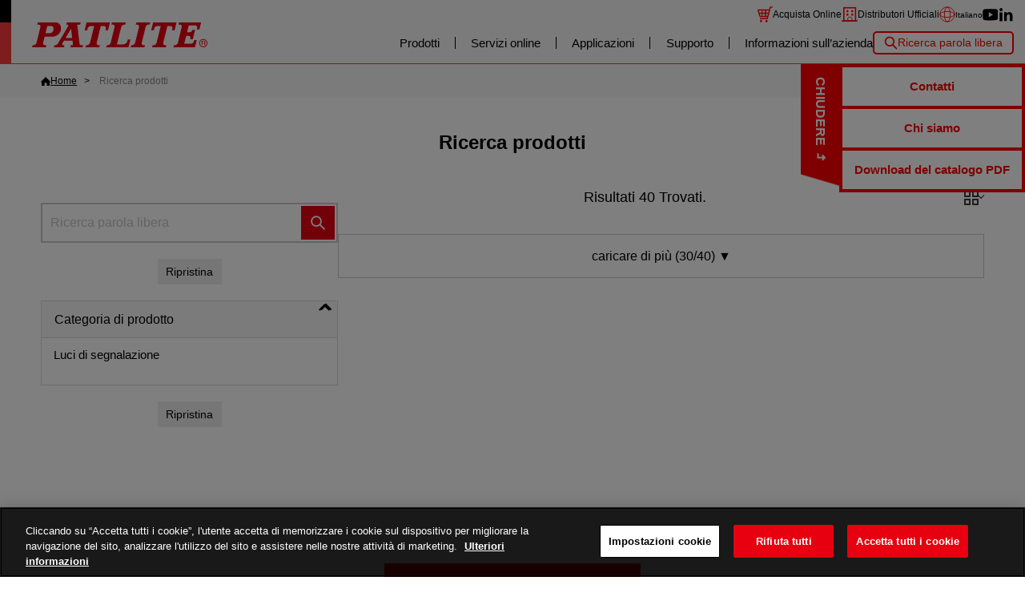

--- FILE ---
content_type: text/html; charset=UTF-8
request_url: https://www.patlite.it/product/category3.html
body_size: 5849
content:
<!DOCTYPE html>
<html lang="it">
<head>
	<meta charset="UTF-8">

<link rel="icon" href="https://www.patlite.it/_common2/favicon_img/favicon.ico" sizes="any"><link rel="icon" href="https://www.patlite.it/_common2/favicon_img/icon.svg" type="image/svg+xml"><link rel="apple-touch-icon" href="https://www.patlite.it/_common2/favicon_img/apple-touch-icon.png"><!-- www.patlite.it に対する OneTrust Cookie 同意通知の始点 -->
<script type="text/javascript" src="https://cdn.cookielaw.org/consent/0d8b2efb-aa74-4041-a019-82ad89bad9ff/OtAutoBlock.js" ></script>
<script src="https://cdn.cookielaw.org/scripttemplates/otSDKStub.js" data-document-language="true" type="text/javascript" charset="UTF-8" data-domain-script="0d8b2efb-aa74-4041-a019-82ad89bad9ff" ></script>
<script type="text/javascript">
function OptanonWrapper() { }
</script>
<!-- www.patlite.it に対する OneTrust Cookie 同意通知の終点 -->
<!-- IT Google Tag Manager -->
<script>(function(w,d,s,l,i){w[l]=w[l]||[];w[l].push({'gtm.start':
new Date().getTime(),event:'gtm.js'});var f=d.getElementsByTagName(s)[0],
j=d.createElement(s),dl=l!='dataLayer'?'&l='+l:'';j.async=true;j.src=
'https://www.googletagmanager.com/gtm.js?id='+i+dl;f.parentNode.insertBefore(j,f);
})(window,document,'script','dataLayer','GTM-WDH6V9H');</script>
<!-- End IT Google Tag Manager -->
<script type="application/ld+json" data-id="patlite-seo-hydrated">{"@context":"https://schema.org","@graph":[{"@type":"BreadcrumbList","itemListElement":[{"@type":"ListItem","position":1,"name":"Home","item":"https://www.patlite.it/"},{"@type":"ListItem","position":2,"name":"Ricerca prodotti"}]},{"@type":"CollectionPage","name":"Categoria di prodotto - Luci di segnalazioneRicerca prodotti","url":"https://www.patlite.it/product/category3.html","mainEntity":{"@type":"ItemList","numberOfItems":"40","itemListElement":[]}}]}</script>

	<title>Luci di segnalazione | Ricerca prodotti | PATLITE</title>
	<meta name="description" content="Esplora la vasta gamma di prodotti PATLITE per soluzioni di segnalazione e allarme. Trova facilmente indicatori luminosi, allarmi sonori e accessori per le tue esigenze industriali.">

	<link rel="canonical" href="https://www.patlite.it/product/category3.html">
	<link rel="alternate" href="https://www.patlite.com/product/category3.html" hreflang="en">
	<link rel="alternate" href="https://www.patlite-ap.com/product/category3.html" hreflang="en-sg">
	<link rel="alternate" href="https://www.patlite.fr/product/category3.html" hreflang="fr">
	<link rel="alternate" href="https://www.patlite.eu/product/category3.html" hreflang="de">
	<link rel="alternate" href="https://www.patlite.it/product/category3.html" hreflang="it">
	<link rel="alternate" href="https://www.patlite.cn/product/category3.html" hreflang="zh-cn">
	<link rel="alternate" href="https://www.patlite.co.kr/product/category3.html" hreflang="ko">
	<link rel="alternate" href="https://www.patlite.co.jp/product/category3.html" hreflang="ja">
	<link rel="alternate" href="https://www.patlite.co.th/product/category3.html" hreflang="th">
	<link rel="alternate" href="https://www.patlite.tw/product/category3.html" hreflang="zh-tw">
	<link rel="alternate" href="https://www.patlite.com.es/product/category3.html" hreflang="es-es">
	<link rel="alternate" href="https://www.patlite.com.mx/product/category3.html" hreflang="es-mx">
	<link rel="alternate" href="https://www.patlite.co.uk/product/category3.html" hreflang="en-gb">
<!-- 2025-05-15 add -->
	<link rel="alternate" href="https://www.patlite.com/product/category3.html" hreflang="x-default">

	<script src="/_template/template.js"></script>
	<script>
	template.draw(template.meta("//www.patlite.it/", "/", { is_old: false }));
	</script>

	<!--Original-->
	<link rel="stylesheet" href="/_common2/product-list.css">
	<script **defer src="/_common2/product-list.js"></script>

	<script src="https://ajax.googleapis.com/ajax/libs/jquery/3.1.1/jquery.min.js"></script>

	<script type="text/javascript">


		//--------------------------------------------------------------------
		function getR(){	//検索リセット
			location.href='/product/'
		}



	</script>
	<meta property="og:title" content="Luci di segnalazione | Ricerca prodotti | PATLITE">
	<meta property="og:description" content="Esplora la vasta gamma di prodotti PATLITE per soluzioni di segnalazione e allarme. Trova facilmente indicatori luminosi, allarmi sonori e accessori per le tue esigenze industriali.">
	<meta property="og:url" content="https://www.patlite.it/product/category3.html">
	<meta property="og:type" content="article">
	<meta property="og:image" content="https://www.patlite.it/_common2/corporateImg_ovs.png">
</head>
<body>
<!-- Google Tag Manager (noscript) -->
<noscript><iframe src="https://www.googletagmanager.com/ns.html?id=GTM-WDH6V9H" height="0" width="0" style="display:none;visibility:hidden"></iframe></noscript>
<!-- End Google Tag Manager (noscript) -->
<script>window.dataLayer = window.dataLayer || [];
window.dataLayer.push({'isAmerica': true, 'event': 'AmericaUser'});</script><a id="pagetop"></a>
<div class="g-container">


<input hidden type="checkbox" id="drawer-switch">
<header class="g-header">
	<label class="g-header__toggle g-header__toggle--open" for="drawer-switch">MENÙ</label>
	<p class="g-head-logo">
		<a href="https://www.patlite.it/" class="g-head-logo__home"><img src="https://www.patlite.it/_img2/base/site-logo.svg" alt="PATLITE" class="g-head-logo__data"></a>
		<label class="g-header__toggle g-header__toggle--close" for="drawer-switch">CHIUDERE</label>
	</p>
	<div class="g-menu">
		<ul class="g-user-menu">
			<li class="g-user-menu__item g-user-menu__item--sns">
				<div class="g-officialsns">
					<p class="g-officialsns__ttl">Social media ufficiali di Patlite</p>
					<div class="g-officialsns__list">
						<a href="https://www.youtube.com/channel/UCv7YIJGMDQykcvMpXqStRmg?view_as=subscriber" target="_blank" class="g-officialsns__item sns--youtube"><img src="https://www.patlite.it/_img2/base/sns-youtube.svg" width="30" alt="youtube" class="g-officialsns__icon"></a>
						<a href="https://www.linkedin.com/company/patlite-europe/" target="_blank" class="g-officialsns__item sns--linkedin"><img src="https://www.patlite.it/_img2/base/sns-linkedin.svg" width="30" alt="" class="g-officialsns__icon"></a>
					</div>
				</div>
			</li>
			<li class="g-user-menu__item g-user-menu__item--store g-user-menu__icon">
				<a href="https://shop.patlite.eu/it/" target="_blank" class="g-user-menu__more" data-gtm-click="ec-link|host:patlite.it">Acquista Online</a>
			</li>
			<li class="g-user-menu__item g-user-menu__item--distribute g-user-menu__icon">
				<a href="https://global.patlite.com/search/" target="_blank" class="g-user-menu__more">Distributori Ufficiali</a>
			</li>
			<li class="g-user-menu__item g-user-menu__item--lang g-user-menu__icon">
				<details class="g-pulldw g-pulldw--language">
					<summary class="g-pulldw__vew">
						<span class="g-current-lang g-current-lang--en">English</span>
						<span class="g-current-lang g-current-lang--en-sg">ASEAN</span>
						<span class="g-current-lang g-current-lang--fr">Français</span>
						<span class="g-current-lang g-current-lang--de">Deutsch</span>
						<span class="g-current-lang g-current-lang--it">Italiano</span>
						<span class="g-current-lang g-current-lang--zh-cn">简体中文</span>
						<span class="g-current-lang g-current-lang--ko">한국어</span>
						<span class="g-current-lang g-current-lang--ja">日本語</span>
						<span class="g-current-lang g-current-lang--th">ภาษาไทย</span>
						<span class="g-current-lang g-current-lang--zh-tw">繁體中文</span>
						<span class="g-current-lang g-current-lang--es-es">Español</span>
						<span class="g-current-lang g-current-lang--es-mx">Español -Mexico</span>
						<span class="g-current-lang g-current-lang--en-gb">UK English</span>
					</summary>
					<div class="g-pulldw__draw">
						<div class="g-language">
							<a hreflang="en" href="https://www.patlite.com/product/category3.html" class="g-language__item">English</a>
							<a hreflang="en-sg" href="https://www.patlite-ap.com/product/category3.html" class="g-language__item">ASEAN</a>
							<a hreflang="fr" href="https://www.patlite.fr/product/category3.html" class="g-language__item">Français</a>
							<a hreflang="de" href="https://www.patlite.eu/product/category3.html" class="g-language__item">Deutsch</a>
							<a hreflang="it" href="https://www.patlite.it/product/category3.html" class="g-language__item">Italiano</a>
							<a hreflang="zh-cn" href="https://www.patlite.cn/product/category3.html" class="g-language__item">简体中文</a>
							<a hreflang="ko" href="https://www.patlite.co.kr/product/category3.html" class="g-language__item">한국어</a>
							<a hreflang="ja" href="https://www.patlite.co.jp/product/category3.html" class="g-language__item">日本語</a>
							<a hreflang="th" href="https://www.patlite.co.th/product/category3.html" class="g-language__item">ภาษาไทย</a>
							<a hreflang="zh-tw" href="https://www.patlite.tw/product/category3.html" class="g-language__item">繁體中文</a>
							<a hreflang="es-es" href="https://www.patlite.com.es/product/category3.html" class="g-language__item">Español</a>
							<a hreflang="es-mx" href="https://www.patlite.com.mx/product/category3.html" class="g-language__item">Español -Mexico</a>
							<a hreflang="en-gb" href="https://www.patlite.co.uk/product/category3.html" class="g-language__item">UK English</a>
						</div>
					</div>
				</details>
			</li>
			<!-- <li class="g-user-menu__item g-user-menu__item--price g-user-menu__icon">
				<a href="https://pd.patlite.com/portal/login/Login.aspx" class="g-user-menu__more">Prezzo e consegna</a>
			</li> -->
		</ul>
		<nav class="g-mainnav">
			<ul class="g-gnav">
				<li class="g-gnav__item js-mega">
					<a href="https://www.patlite.it/product/" class="g-gnav__more js-mega__trigger">Prodotti</a>
					<div class="g-mega">
						<div class="g-mega__bg js-mega__trigger"></div>
						<div class="g-mega__body">
							<div class="g-megasect">
								<p class="g-megasect__head"><a href="https://www.patlite.it/product/" class="g-megasect__more">Prodotti</a></p>
								<div class="g-megasect__body">
									<ul class="g-megathumb">
										<li class="g-megathumb__item">
											<a href="https://www.patlite.it/product/category2.html" class="g-megathumb__more">
												<img src="https://www.patlite.it/_img2/base/os_category_img-signaltower_212x125.jpg" alt="" class="g-megathumb__thumb">
												<span class="g-megathumb__name">
Colonne luminose												</span>
											</a>
										</li>
										<li class="g-megathumb__item">
											<a href="https://www.patlite.it/product/category3.html" class="g-megathumb__more">
												<img src="https://www.patlite.it/_img2/base/os_category_img-signalbeacon_212x125.jpg" alt="" class="g-megathumb__thumb">
												<span class="g-megathumb__name">
Luci di segnalazione												</span>
											</a>
										</li>
										<li class="g-megathumb__item">
											<a href="https://www.patlite.it/product/category4.html" class="g-megathumb__more">
												<img src="https://www.patlite.it/_img2/base/os_category_img-audible_212x125.jpg" alt="" class="g-megathumb__thumb">
												<span class="g-megathumb__name">
Segnalazione Acustica												</span>
											</a>
										</li>
										<li class="g-megathumb__item">
											<a href="https://www.patlite.it/product/category5.html" class="g-megathumb__more">
												<img src="https://www.patlite.it/_img2/base/category_img-light_212x125.jpg" alt="" class="g-megathumb__thumb">
												<span class="g-megathumb__name">
Illuminazione a LED												</span>
											</a>
										</li>
										<li class="g-megathumb__item">
											<a href="https://www.patlite.it/product/category6.html" class="g-megathumb__more">
												<img src="https://www.patlite.it/_img2/base/category_img-nw_212x125.jpg" alt="" class="g-megathumb__thumb">
												<span class="g-megathumb__name">
LAN/USB/PoE												</span>
											</a>
										</li>
										<li class="g-megathumb__item">
											<a href="https://www.patlite.it/product/category7.html" class="g-megathumb__more">
												<img src="https://www.patlite.it/_img2/base/os_category_img-wireless_212x125.jpg" alt="" class="g-megathumb__thumb">
												<span class="g-megathumb__name">
Wireless												</span>
											</a>
										</li>
										<li class="g-megathumb__item">
											<a href="https://www.patlite.it/product/category8.html" class="g-megathumb__more">
												<img src="https://www.patlite.it/_img2/base/category_img-iolink_212x125.jpg" alt="" class="g-megathumb__thumb">
												<span class="g-megathumb__name">
IO-Link												</span>
											</a>
										</li>
										<li class="g-megathumb__item">
											<a href="https://www.patlite.it/product/category15.html" class="g-megathumb__more">
												<img src="https://www.patlite.it/_img2/base/os_category_img-ex_212x125.jpg" alt="" class="g-megathumb__thumb">
												<span class="g-megathumb__name">
Antideflagranti												</span>
											</a>
										</li>
									</ul>
								</div>
							</div>
						</div>
					</div>
				</li>

				<li class="g-gnav__item js-mega">
					<a href="https://www.patlite.it/pickup/" class="g-gnav__more js-mega__trigger">Servizi online</a>
					<div class="g-mega">
						<div class="g-mega__bg js-mega__trigger"></div>
						<div class="g-mega__body">
							<div class="g-megasect">
								<p class="g-megasect__head"><a href="https://www.patlite.it/pickup/" class="g-megasect__more">Servizi online</a></p>
								<div class="g-megasect__body">
									<ul class="g-meganav">
										<li class="g-meganav__item"><a href="https://www.patlite.it/lp/patlite_ssom/" class="g-meganav__more">SHOWROOM INTERATTIVO</a></li>
										<li class="g-meganav__item"><a href="https://www.patlite.it/expo/2021/" class="g-meganav__more">FIERA VIRTUALE</a></li>
									</ul>
								</div>
							</div>
						</div>
					</div>
				</li>
				<li class="g-gnav__item js-mega">
					<a href="https://www.patlite.it/application/" class="g-gnav__more js-mega__trigger">Applicazioni</a>
					<div class="g-mega">
						<div class="g-mega__bg js-mega__trigger"></div>
						<div class="g-mega__body">
							<div class="g-megasect">
								<p class="g-megasect__head"><a href="https://www.patlite.it/application/" class="g-megasect__more">Applicazioni</a></p>
								<div class="g-megasect__body">
									<ul class="g-meganav">
										<li class="g-meganav__item"><a href="https://www.patlite.it/adoption_case/Remote_monitoring.html" class="g-meganav__more">Monitoraggio remoto</a></li>
										<li class="g-meganav__item"><a href="https://www.patlite.it/adoption_case/Productivity.html" class="g-meganav__more">Ottimizzazione della produzione</a></li>
										<li class="g-meganav__item"><a href="https://www.patlite.it/adoption_case/Safety_Maintenance.html" class="g-meganav__more">Sicurezza/Manutenzione</a></li>
										<li class="g-meganav__item"><a href="https://www.patlite.it/adoption_case/Quality.html" class="g-meganav__more">Controllo qualità</a></li>
										<li class="g-meganav__item"><a href="https://www.patlite.it/adoption_case/Networking_Communications.html" class="g-meganav__more">IoT</a></li>
										<li class="g-meganav__item"><a href="https://www.patlite.it/ondemand/" class="g-meganav__more">Video informativi</a></li>
									</ul>
								</div>
							</div>
						</div>
					</div>
				</li>
				<li class="g-gnav__item js-mega">
					<a href="https://www.patlite.it/support/" class="g-gnav__more js-mega__trigger">Supporto</a>
					<div class="g-mega">
						<div class="g-mega__bg js-mega__trigger"></div>
						<div class="g-mega__body">
							<div class="g-megasect">
								<p class="g-megasect__head"><a href="https://www.patlite.it/support/" class="g-megasect__more">Supporto</a></p>
								<div class="g-megasect__body">
									<ul class="g-meganav">
										<li class="g-meganav__item"><a href="https://www.patlite.it/contact/" class="g-meganav__more">Contatti</a></li>
										<li class="g-meganav__item"><a href="https://www.patlite.it/support/#download" class="g-meganav__more">Download</a></li>
										<li class="g-meganav__item"><a href="https://www.patlite.it/support/#product" class="g-meganav__more">Ulteriori informazioni sui prodotti</a></li>
									</ul>
								</div>
							</div>
						</div>
					</div>
				</li>
				<li class="g-gnav__item js-mega">
					<a href="https://www.patlite.it/company/" class="g-gnav__more js-mega__trigger">Informazioni sull’azienda</a>
					<div class="g-mega">
						<div class="g-mega__bg js-mega__trigger"></div>
						<div class="g-mega__body">
							<div class="g-megasect">
								<p class="g-megasect__head"><a href="https://www.patlite.it/company/" class="g-megasect__more">Informazioni sull’azienda</a></p>
								<div class="g-megasect__body">
									<ul class="g-meganav">
										<li class="g-meganav__item"><a href="https://www.patlite.it/company/outline.html" class="g-meganav__more">Chi siamo</a></li>
										<li class="g-meganav__item"><a href="https://www.patlite.it/company/ceo.html" class="g-meganav__more">Messaggio del CEO</a></li>
										<li class="g-meganav__item"><a href="https://www.patlite.it/company/network.html" class="g-meganav__more">Rete mondiale</a></li>
										<li class="g-meganav__item"><a href="https://www.patlite.it/company/ecology.html" class="g-meganav__more">Misure a favore dell'ambiente</a></li>
									</ul>
								</div>
							</div>
						</div>
					</div>
				</li>
				<li class="g-gnav__item js-mega for-sp">
					<a href="javascript:;" class="g-gnav__more js-mega__trigger">Altri</a>
					<div class="g-mega">
						<div class="g-mega__bg js-mega__trigger"></div>
						<div class="g-mega__body">
							<div class="g-megasect">
								<div class="g-megasect__body">
									<ul class="g-meganav">
										<li class="g-meganav__item"><a href="https://www.patlite.it/privacy.html" class="g-meganav__more">La nostra politica sulla privacy</a></li>
										<li class="g-meganav__item"><a href="https://www.patlite.it/sitemap.html" class="g-meganav__more">Mappa del sito</a></li>
										<li class="g-meganav__item"><a href="https://global.patlite.com/" target="_blank" class="g-meganav__more">Home globale</a></li>
									</ul>
								</div>
							</div>
						</div>
					</div>
				</li>
			</ul>
			<div class="g-kw-search">
				<input hidden type="checkbox" class="g-kw-search__state" id="kw-search">
				<label for="kw-search" class="g-kw-search__toggle">Ricerca parola libera</label>
				<div class="g-kw-search__body">
					<form action="https://www.patlite.it/product/" class="g-kw-form">
						<input type="text" name="keyword"  placeholder="Inserisci una parola di ricerca" class="g-input g-input---kw-form">
						<button class="g-btn g-btn--kw-form">Ricerca</button>
					</form>
					<label for="kw-search" class="g-kw-search__close">CHIUDERE</label>
				</div>
			</div>
<!--
			<ul class="g-asidenav">
				<li class="g-asidenav__item sns--facebook"><a href="https://www.facebook.com/PATLITE.jp/" target="_blank" class="g-asidenav__more"><img src="https://www.patlite.it/_img2/base/sns-facebook.svg" width="30" alt="" class="g-asidenav__icon"></a></li>
				<li class="g-asidenav__item sns--twitter"><a href="https://twitter.com/patlite_Japan" target="_blank" class="g-asidenav__more"><img src="https://www.patlite.it/_img2/base/sns-twitter.svg" width="30" alt="" class="g-asidenav__icon"></a></li>
				<li class="g-asidenav__item sns--youtube"><a href="https://www.youtube.com/channel/UCv7YIJGMDQykcvMpXqStRmg?view_as=subscriber" target="_blank" class="g-asidenav__more"><img src="https://www.patlite.it/_img2/base/sns-youtube.svg" width="30" alt="" class="g-asidenav__icon"></a></li>
				<li class="g-asidenav__item sns--whatsapp"><a href="https://wa.me/message/OVJADGQCCM7NK1" target="_blank" class="g-asidenav__more"><img src="https://www.patlite.it/_img2/base/sns-whatsapp.svg" width="30" alt="" class="g-asidenav__icon"></a></li>
				<li class="g-asidenav__item sns--bilbili"><a href="https://space.bilibili.com/1908885230" target="_blank" class="g-asidenav__more"><img src="https://www.patlite.it/_img2/base/sns-bilbili.svg" width="30" alt="" class="g-asidenav__icon"></a></li>
				<li class="g-asidenav__item sns--instagram"><a href="https://www.instagram.com/patlite_korea/" target="_blank" class="g-asidenav__more"><img src="https://www.patlite.it/_img2/base/sns-instagram.svg" width="30" alt="" class="g-asidenav__icon"></a></li>
				<li class="g-asidenav__item sns--kakao"><a href="https://pf.kakao.com/_QfJxkb" target="_blank" class="g-asidenav__more"><img src="https://www.patlite.it/_img2/base/sns-kaakao.svg" width="30" alt="" class="g-asidenav__icon"></a></li>
				<li class="g-asidenav__item sns--line"><a href="https://lin.ee/4p1fZde" target="_blank" class="g-asidenav__more"><img src="https://www.patlite.it/_img2/base/sns-line.svg" width="30" alt="" class="g-asidenav__icon"></a></li>
				<li class="g-asidenav__item sns--linkedin"><a href="https://www.linkedin.com/company/patlite-europe/" target="_blank" class="g-asidenav__more"><img src="https://www.patlite.it/_img2/base/sns-linkedin.svg" width="30" alt="" class="g-asidenav__icon"></a></li>
				<li class="g-asidenav__item sns--naver"><a href="https://blog.naver.com/patlite" target="_blank" class="g-asidenav__more"><img src="https://www.patlite.it/_img2/base/sns-naver.svg" width="30" alt="" class="g-asidenav__icon"></a></li>
			</ul>
-->
		</nav>
	</div>
</header>

<input hidden type="checkbox" id="checkbox-help">
<div class="g-help">
	<label for="checkbox-help" class="g-help__toggle g-help__toggle--open">Contatti / Supporto</label>
	<label for="checkbox-help" class="g-help__toggle g-help__toggle--close">CHIUDERE</label>
	<nav class="g-help__list">
		<a class="g-help__more" href="https://www.patlite.it/contact/italian/input.html">Contatti</a>
		<a class="g-help__more" href="https://www.patlite.it/company/outline.html">Chi siamo</a>
		<a class="g-help__more" href="https://www.patlite.it/support/download.html">Download del catalogo PDF</a>
	</nav>
</div>
<style>/*<!--
	<script>template.draw(template.header("//www.patlite.it/", "/"));</script>
-->*/</style>

	<main class="g-main">
		<nav class="g-breadcrumb">
			<div class="g-sitewidth">
				<ol class="g-breadcrumb__list">
											<li class="g-breadcrumb__item">
															<a href="/" class="g-breadcrumb__back g-breadcrumb__back--home"><span>Home</span></a>
													</li>
											<li class="g-breadcrumb__item">
															<span>Ricerca prodotti</span>
													</li>
									</ol>
			</div>
		</nav>
		<article class="g-contents l-product-list">
			<div class="g-sitewidth">
				<div class="g-contents__header not-stack">
					<h1 class="g-ttl g-ttl-page">Ricerca prodotti</h1>
				</div>
				<input hidden type="checkbox" id="show-filter">
				<div class="l-prd-grid">
<!--form					<form action="/product/category.php" class="l-prd-grid__filter">-->
					<form action="/product/index.php" class="l-prd-grid__filter">

						<div class="l-filter-ui">
							<label class="g-modal__close" for="show-filter">&times;</label>
						</div>

						<div class="l-filter-kw">
							<input type="text" name="keyword" class="g-input g-input--filter-kw" placeholder="Ricerca parola libera" value="">
							<button type="submit" class="l-filter-kw__send">
								<img src="/_img2/base/icon-search2.svg" width="32" alt="">
							</button>
						</div>



						<div class="g-nav">
							<button type="reset" class="g-btn l-btn--filter-reset" onclick="getR();return false;">
Ripristina
							</button>
						</div>

						<div class="l-filter-categories">

<details class="l-filter-catgroup" title="1" open>
	<summary class="l-filter-catgroup__title" title="1">Categoria di prodotto</summary>

	<details class="l-filter-catgroup" title="1"  open><!--608-->
		<summary class="l-filter-catgroup__title" title="608">Luci di segnalazione</summary>
		<div class="l-filter-catgroup__list">		</div><!--//<div class="l-filter-catgroup__list">-->
		
	</details><!--//<details class="l-filter-catgroup" >-->


</details><!--//<details class="l-filter-catgroup" open>-->

						</div><!--//<div class="l-filter-categories">-->


						<div class="g-nav">
							<button type="reset" class="g-btn l-btn--filter-reset" onclick="getR();return false;">
Ripristina
							</button>
						</div>
					</form>
<!--//form-->

					<div class="l-prd-grid__result">


						<div class="l-result-header">
							<div>
								<h2 class="g-ttl g-ttl--result for-pc">
Risultati
								<span class="l-result-score">
								40&nbsp;Trovati.
								</span>
								</h2>
								<h2 class="g-ttl g-ttl--result for-sp">
								Results
								<span class="l-result-score">
								40								</span>
								</h2>
							</div>
							<label class="l-result-header__show-filter" for="show-filter">
Ricerca prodotti
							</label>
							<div class="js-toggle">
								<input hidden type="radio" name="view-changer" class="js-toggle__target js-list-view-change js-list-view-change--list" value="l-result-grid--list">
								<input hidden type="radio" name="view-changer" class="js-toggle__target js-list-view-change js-list-view-change--card" value="l-result-grid--card" checked>
								<button class="l-result-sort js-toggle__trigger">
									<img src="/_img2/product/icon-view-list.gif" alt="List" class="l-result-sort__icon l-result-sort__icon--list">
									<img src="/_img2/product/icon-view-card.gif" alt="Card" class="l-result-sort__icon l-result-sort__icon--card">
								</button>
							</div>
						</div>

						<div class="l-result-grid js-list-view-change__target l-result-grid--list">
							<div class="l-result-grid__head">
								<div class="l-result-grid__title">
nome del prodotto
								</div>

								<div class="l-result-grid__title">
Colore luminoso
								</div>

								<div class="l-result-grid__title">
Informazioni generali sui prodotti
								</div>
							</div>
							<div class="l-result-grid__body js-ajax__append">
								<!-- memo：初期表示データの設定 -->
								<form method="get" action="category3.html?Method=ajaxresult&pg=1" class="js-ajax">
									<button type="submit" class="g-btn g-btn--result-more">
caricare di più
									(30/40) ▼
									</button>
								</form>
							</div>

						</div>

					</div>
				</div>
			</div>



		</article>
	</main>


<div class="g-pagetop">
	<a href="#pagetop" class="g-pagetop__back"><img src="https://www.patlite.it/_img2/base/pagetop.webp" alt="pagetop"></a>
</div>

<footer class="g-footer">
	<div class="g-sitewidth">
		<p class="g-foot-logo"><a href="https://www.patlite.it/"><img src="https://www.patlite.it/_img2/base/site-logo.svg" alt="PATLITE" class="g-foot-logo__data" loading="lazy"></a></p>
	</div>
	<nav class="g-footmap g-sitewidth">
		<ul class="g-footmap-grp g-footmap-grp--product">
			<li class="g-footmap-grp__item"><a href="https://www.patlite.it/product/" class="g-footmap__more">Prodotti</a></li>
			<ul class="g-footmap-list">
				<li class="g-footmap-list__item">
					<a href="https://www.patlite.it/product/category2.html" class="g-footmap__more">
Colonne luminose					</a>
				</li>
				<li class="g-footmap-list__item">
					<a href="https://www.patlite.it/product/category3.html" class="g-footmap__more">
Luci di segnalazione					</a>
				</li>
				<li class="g-footmap-list__item">
					<a href="https://www.patlite.it/product/category4.html" class="g-footmap__more">
Segnalazione Acustica					</a>
				</li>
				<li class="g-footmap-list__item">
					<a href="https://www.patlite.it/product/category5.html" class="g-footmap__more">
Illuminazione a LED					</a>
				</li>
				<li class="g-footmap-list__item">
					<a href="https://www.patlite.it/product/category6.html" class="g-footmap__more">
LAN/USB/PoE					</a>
				</li>
				<li class="g-footmap-list__item">
					<a href="https://www.patlite.it/product/category7.html" class="g-footmap__more">
Wireless					</a>
				</li>
				<li class="g-footmap-list__item">
					<a href="https://www.patlite.it/product/category8.html" class="g-footmap__more">
IO-Link					</a>
				</li>
				<li class="g-footmap-list__item">
					<a href="https://www.patlite.it/product/category15.html" class="g-footmap__more">
Antideflagranti					</a>
				</li>
			</ul>
		</ul>
		<ul class="g-footmap-grp g-footmap-grp--pickup">
			<li class="g-footmap-grp__item"><a href="https://www.patlite.it/pickup/" class="g-footmap__more" >Servizi online</a></li>
			<ul class="g-footmap-list">
				<li class="g-footmap-list__item"><a href="https://www.patlite.it/lp/patlite_ssom/" class="g-footmap__more">SHOWROOM INTERATTIVO</a></li>
				<li class="g-footmap-list__item"><a href="https://www.patlite.it/expo/2021/" class="g-footmap__more">FIERA VIRTUALE</a></li>
			</ul>
		</ul>
		<ul class="g-footmap-grp g-footmap-grp--service">
			<li class="g-footmap-grp__item"><a href="https://www.patlite.it/application/" class="g-footmap__more">Applicazioni</a></li>
			<ul class="g-footmap-list">
				<li class="g-footmap-list__item"><a href="https://www.patlite.it/adoption_case/Remote_monitoring.html" class="g-footmap__more">Monitoraggio remoto</a></li>
				<li class="g-footmap-list__item"><a href="https://www.patlite.it/adoption_case/Productivity.html" class="g-footmap__more">Ottimizzazione della produzione</a></li>
				<li class="g-footmap-list__item"><a href="https://www.patlite.it/adoption_case/Safety_Maintenance.html" class="g-footmap__more">Sicurezza/Manutenzione</a></li>
				<li class="g-footmap-list__item"><a href="https://www.patlite.it/adoption_case/Quality.html" class="g-footmap__more">Controllo qualità</a></li>
				<li class="g-footmap-list__item"><a href="https://www.patlite.it/adoption_case/Networking_Communications.html" class="g-footmap__more">IoT</a></li>
			</ul>
		</ul>
		<ul class="g-footmap-grp g-footmap-grp--support">
			<li class="g-footmap-grp__item"><a href="https://www.patlite.it/support/" class="g-footmap__more">Supporto</a></li>
			<ul class="g-footmap-list">
				<li class="g-footmap-list__item"><a href="https://www.patlite.it/contact/" class="g-footmap__more">Contatti</a></li>
				<li class="g-footmap-list__item"><a href="https://www.patlite.it/support/#download" class="g-footmap__more">Download</a></li>
				<li class="g-footmap-list__item"><a href="https://www.patlite.it/support/#product" class="g-footmap__more">Ulteriori informazioni sui prodotti</a></li>
			</ul>
		</ul>
		<ul class="g-footmap-grp g-footmap-grp--company">
			<li class="g-footmap-grp__item"><a href="https://www.patlite.it/company/" class="g-footmap__more">Informazioni sull’azienda</a></li>
			<ul class="g-footmap-list">
				<li class="g-footmap-list__item"><a href="https://www.patlite.it/company/outline.html" class="g-footmap__more">Chi siamo</a></li>
				<li class="g-footmap-list__item"><a href="https://www.patlite.it/company/ceo.html" class="g-footmap__more">Messaggio del CEO</a></li>
				<li class="g-footmap-list__item"><a href="https://www.patlite.it/company/network.html" class="g-footmap__more">Rete mondiale</a></li>
				<li class="g-footmap-list__item"><a href="https://www.patlite.it/company/ecology.html" class="g-footmap__more">Misure a favore dell'ambiente</a></li>
			</ul>
		</ul>
		<ul class="g-footmap-grp g-footmap-grp--other">
			<li class="g-footmap-grp__item">Altri</li>
			<ul class="g-footmap-list">
				<li class="g-footmap-list__item"><a href="https://www.patlite.it/privacy.html" class="g-footmap__more">La nostra politica sulla privacy</a></li>
				<li class="g-footmap-list__item"><a href="https://www.patlite.it/sitemap.html" class="g-footmap__more">Mappa del sito</a></li>
			</ul>
		</ul>
		<ul class="g-footmap-list">
			<li class="g-footmap-list__item"><a href="https://global.patlite.com/" target="_blank" class="g-footmap__more">Home globale</a></li>
		</ul>
	</nav>
	<div class="g-officialsns g-sitewidth">
		<p class="g-officialsns__ttl">Social media ufficiali di Patlite</p>
		<div class="g-officialsns__list">
			<a href="https://www.youtube.com/channel/UCv7YIJGMDQykcvMpXqStRmg?view_as=subscriber" target="_blank" class="g-officialsns__item sns--youtube"><img src="https://www.patlite.it/_img2/base/sns-youtube.svg" width="30" alt="youtube" class="g-officialsns__icon"></a>
			<a href="https://www.linkedin.com/company/patlite-europe/" target="_blank" class="g-officialsns__item sns--linkedin"><img src="https://www.patlite.it/_img2/base/sns-linkedin.svg" width="30" alt="" class="g-officialsns__icon"></a>
		</div>
	</div>
	<div class="g-copyright g-sitewidth">
		<small>PATLITE CORPORATION. All Rights Reserved.</small>
	</div>
</footer>


<style>/*<!--
	<script>template.draw(template.footer("//www.patlite.it/", "/"))</script>
-->*/</style>

</div>
</body>
</html>


--- FILE ---
content_type: text/css
request_url: https://www.patlite.it/_common2/product-list.css
body_size: 3955
content:
@charset "utf-8";

/* @ detailsと共通、あとで統合する */
.l-prd-function {
	line-height: 1.33;
	font-size: 0.875em;
	display: flex;
	flex-wrap: wrap;
	gap: 0.625rem;
	list-style: none;
	margin: 0;
	padding: 0;
}
.l-prd-function__item {
	background: #efefef;
	border-radius: 0.214em;
	padding: 0.5em 1.42em;
}
/* @ detailsと共通、あとで統合する */

/* @ grid */
.l-prd-grid {
}
.l-prd-grid__filter {
}
.l-prd-grid__result {
}
.l-prd-grid__result > * + * {
	margin-top: 2rem;
}
@media (min-width: 641px) {
	.l-prd-grid {
		display: flex;
		gap: 3.84%;
	}
	.l-prd-grid__filter {
		flex: 0 0 31.53%;

		max-height: 90vh;
		overflow: auto;
		position: sticky;
		top: var(--g-header-height);
	}
	:where(body.is-modal-active) .l-prd-grid__filter {
		z-index: 1;
	}
	.l-prd-grid__result {
		flex: 1 1 auto;
	}
}
@media (max-width: 640px) {
	.l-prd-grid__result {
		position: relative;
		z-index: 0;
	}
	.l-prd-grid__filter {
		background: #eee;
		position: fixed;
		z-index: 2;
		top: 0;
		left: 0;
		right: 0;
		bottom: 0;
		box-sizing: border-box;
		max-height: 100vh;
		overflow: auto;
		overscroll-behavior: contain;
		padding: 8vw;
		transition: 666ms cubic-bezier(0.16, 1, 0.3, 1);
	}
	#show-filter:not(:checked) ~ * .l-prd-grid__filter {
		visibility: hidden;
		opacity: 0;
	}
}

:where(body.is-modal-active) .l-prd-grid__filter {
	position: static; /* fix for safari */
	overflow: visible; /* fix for safari */
}

/* @ filter ui */
.l-filter-ui {
	text-align: right;
}
@media (min-width: 641px) {
	.l-filter-ui {
		display: none;
	}
}

/* @ kw search */
.l-filter-kw {
	background: #fff;
	border: 2px solid #ccc;
	display: flex;
	gap: 2px;
	padding: 2px;
}
.g-input--filter-kw {
	flex: 1 1 auto;
	width: 0;
	border: 0;
}
.l-filter-kw__send {
	cursor: pointer;
	text-align: center;
	color: #fff;
	background: #e60012;
	border: 0;

	display: flex;
	align-items: center;
	justify-content: center;

	padding: 0.75rem;
}
.l-filter-kw__send > img {
	width: 1.125rem;
}

/* @ howto */
.l-filter-howto {
	color: #fff;
	background: #000;
	display: flex;
	align-items: center;
	justify-content: space-between;
	gap: 0.5em 1rem;
	padding: 1rem;
}
.l-filter-howto__header {
	display: flex;
	flex-wrap: wrap;
	align-items: center;
	gap: 0 1em;
}
.g-note--howto-supply {
	font-size: 0.75em;
}
.g-ttl--howto {
	font-size: 1.125em;
	font-weight: bold;
	margin: 0;
}
.l-filter-howto__label {
	line-height: 1.33;
	font-size: 0.75em;
	color: #000;
	background: #fff;
	padding: 0.333em 0.666em;
}
.l-filter-howto__icon {
	width: 1.125rem;
}
.filter-howto {
}
.g-modal--howto {
	color: #000;
}
.l-btn--filter-reset {
	cursor: pointer;
	font-size: 0.875em;
	background: #eee;
	outline: 1px solid #fff;
	padding: 0.5em 0.75em;
}

/* @ howto modal */
.l-ttl--usage {
	font-size: 1.25em;
	font-weight: normal;

	border-bottom: 1px solid;
	padding-block-end: 0.5em;
}

/* @ category */
.l-prd-grid__filter.is-disabled {
	pointer-events: none;
	user-select: none;
}
.l-prd-grid__filter.is-disabled > * {
	opacity: 0.333;
}
.l-prd-grid__filter > :not(.not-stack) + * {
	margin-top: 1.25rem;
}
.l-filter-categories {
}
.l-filter-categories > * + * {
	margin-top: 1.25rem;
}
.l-filter-catgroup {
	border: 1px solid #dcdcdc;
}
.l-filter-catgroup > .l-filter-catgroup {
	border: 0;
}
.l-filter-catgroup > * + .l-filter-catgroup {
	border-top: 1px solid #dcdcdc;
}
.l-filter-catgroup__title {
	line-height: 1.33;
	font-size: 1em;
	font-weight: normal;
	background: #f8f8f8;
	border-radius: 3px 3px 0 0;
	padding: 0.75em 1em;
}
.l-filter-catgroup__title:where(summary) {
	cursor: pointer;
	position: relative;
	z-index: 0;
	list-style: none;
}
.l-filter-catgroup > .l-filter-catgroup > .l-filter-catgroup__title {
	font-size: 0.9375em;
	background: none;
}
.l-filter-catgroup__title::-webkit-details-marker {
	display: none;
}
summary.l-filter-catgroup__title::after {
	content: "";
	display: block;
	width: 0.5em;
	height: 0.5em;
	border-style: solid;
	border-width: 2px 2px 0 0;
	transform: translateY(-33.3%) rotate(135deg);
	position: absolute;
	top: 0;
	right: 0.75em;
	bottom: 0;
	margin: auto 0;
}
.l-filter-catgroup[open] > .l-filter-catgroup__title::after {
	transform: translateY(33.3%) rotate(-45deg);
}
.l-filter-catgroup__list {
	display: flex;
	flex-direction: column;
	align-items: flex-start;
	padding: 1em;
}
.l-filter-catgroup[open] > .l-filter-catgroup__list {
	animation: fadein 666ms cubic-bezier(0.16, 1, 0.3, 1);
}
.l-filter-catgroup > .l-filter-catgroup > .l-filter-catgroup__list {
	padding-top: 0;
}
.l-filter-catgroup__list > * + * {
	margin-top: 0.333rem;
}
.l-filter-category {
	line-height: 1.33;
	font-size: 0.875em;
	display: flex;
	align-items: flex-start;
	gap: 0.666em;
}
* + .l-filter-category {
	margin-top: 0.666em;
}
.l-filter-category > * {
	margin-top: 0.333em;
}
.l-filter-category > input {
	flex: 0 0 auto;
}
.l-filter-category__stock {
	line-height: 1;
	font-size: 0.625em;
	text-align: center;
	color: #fff;
	background: #bababa;
	border-radius: 9em;
	padding: 0.5em 0.75em;
}
.l-ttl--filter-group {
	font-size: 1em;
	font-weight: bold;
}

/* 発光色 color chip*/
.l-filter-category :where(.g-with-icon) {
	margin-top: calc(0.166em);
}
.l-filter__color-chip {
	width: 1em;
	height: 1em;
	transform: scale(1.375);
}

/* @ reset button */
.g-btn--filter-reset {
	cursor: pointer;
	font-size: 0.875em;
	color: #fff;
	background: #000;
	border: 1px solid #dcdcdc;
	width: 100%;
}

/* @ result > header */
.l-result-header {
	text-align: center;
	display: grid;
}
.g-ttl--result {
	line-height: 1.5;
	font-size: 1.125em;
	font-weight: normal;
	text-align: center;
	margin: 0;
}
.l-result-sort {
	cursor: pointer;
	border: 0;
	background: inherit;
	display: flex;
	align-items: center;
	gap: 0.875em;
	padding: 0;
}
.l-result-sort::after {
	content: "";
	display: block;
	width: 0.333em;
	height: 0.333em;
	border-style: solid;
	border-width: 0 1px 1px 0;
	transform: translateY(-33.3%) rotate(45deg);
}
.js-list-view-change--list:not(:checked) ~ * .l-result-sort__icon--list,
.js-list-view-change--card:not(:checked) ~ * .l-result-sort__icon--card {
	display: none;
}
@media (min-width: 641px) {
	.l-result-header {
		align-items: center;
		grid-template-columns: 1fr auto;
		grid-gap: 1em;
	}
	.l-result-header__show-filter {
		display: none;
	}
}
@media (max-width: 640px) {
	.l-result-header {
		background: #fff;
		/* grid-template-columns: repeat(3, 1fr); */
		grid-template-columns: repeat(auto-fit, minmax(0, 1fr));
		position: sticky;
		z-index: 1;
		top: 4.28rem;
		margin-left: -4vw;
		margin-right: -4vw;
		border-style: solid;
		border-width: 1px 0;
	}
	.l-result-header > * {
		text-align: center;
		display: flex;
		flex-direction: column;
		align-items: center;
		justify-content: center;
		padding: 0.5rem;
	}
	.l-result-header > * + * {
		border-left: 1px solid;
	}
	.g-ttl--result {
		font-size: 1em;
		font-weight: normal;
	}
}

/* @ result > grid */
.l-result-grid {
	position: relative;
	z-index: 0;
}
.l-result-grid__head {
	background: #f8f8f8;
	position: sticky;
	z-index: 1;
	padding: 0.25em;
}
.l-result-grid__title {
	line-height: 1.25;
}
.l-result-grid__body {
}

@media (min-width: 1024px) {
	.l-result-grid__head {
		top: 5rem;
	}
}
@media (max-width: 1023px) {
	.l-result-grid__head {
		top: 4.28rem;
	}
}

/* @ result > grid : list */
.l-result-grid--list {
}
.l-result-grid--list .l-result,
.l-result-grid--list .l-result-grid__head {
	display: grid;
	align-items: center;
	grid-gap: 1rem;
}
.l-result-grid--list .l-result-grid__head > :first-child {
	grid-column-start: 2;
}
.l-result-grid--list .l-result__thumb {
	grid-area: thumbnail;
}
.l-result-grid--list .l-result-title {
	grid-area: name;
}
.l-result-grid--list .l-result-variation {
	grid-area: variation;
}
.l-result-grid--list .l-prd-function {
	grid-area: function;
}
@media (min-width: 641px) {
	.l-result-grid--list .l-result,
	.l-result-grid--list .l-result-grid__head {
		grid-template-columns: 10% 1fr 15% 35%;
	}
	.l-result-grid--list .l-result {
		grid-template-areas: "thumbnail name variation function";
	}
}
@media (max-width: 640px) {
	.l-result-grid--list .l-result,
	.l-result-grid--list .l-result-grid__head {
		grid-template-columns: auto 1fr;
	}
	.l-result-grid--list .l-result-grid__head {
		display: none;
	}
	.l-result-grid--list .l-result {
		grid-template-areas: "thumbnail name" "variation variation" "function function";
	}
}

/* adjust modal */
:where(body.is-modal-active) .l-result-grid--list {
	position: relative;
	z-index: -1;
}

/* @ result > grid : card */
.l-result-grid--card {
}
.l-result-grid--card .l-result-grid__head {
	display: none;
}
.l-result-grid--card .l-result-grid__body {
	display: grid;
	/* grid-template-columns: repeat(3, 1fr); */
	/* grid-template-columns: [gutter-start] repeat(auto-fit, minmax(16.25rem, 1fr)) [gutter-end]; */
	/*	grid-template-columns: [gutter-start] repeat(auto-fit, minmax(14rem, 1fr)) [gutter-end];*/
	grid-template-columns: [gutter-start] repeat(
			auto-fill,
			minmax(calc(33.33% - 20px), 1fr)
		) [gutter-end];
	/*20240315*/
	grid-gap: min(1.875rem, 4vw);
}
@media (max-width: 640px) {
	.l-result-grid--card .l-result-grid__body {
		grid-template-columns: [gutter-start] repeat(auto-fit, minmax(9rem, 1fr)) [gutter-end];
	}
}

/* @ result > item */
.l-result {
	text-decoration: none;
	color: inherit;
	border: 1px solid #ccc;
	padding: 1rem;
	animation: fadein 666ms cubic-bezier(0.16, 1, 0.3, 1);
}
.l-result:hover {
	background: #f8f8f8;
}
.l-result > * {
	margin-top: 0;
	margin-bottom: 0;
}
.l-result__thumb {
	position: relative;
	z-index: 0;
}
.l-result__thumb-data {
	width: 100%;
}
.l-result:hover .l-result__thumb {
	mix-blend-mode: multiply;
}

.g-icon-new {
	line-height: 1;
	font-size: 0.625em;
	color: #fff;
	background: #f00;
	display: block;
	position: absolute;
	/* inset: 0 auto auto 0; */
	inset: auto auto 100% 0;
	padding: 0.5em;
}
@media (max-width: 640px) {
	.g-icon-new {
		font-size: 0.5em;
	}
}

.l-result-color {
	display: flex;
	gap: 0.5rem 1rem;
}
.g-ttl--result-color {
	font-size: 0.75em;
	font-weight: normal;
	flex: 0 0 auto;
	margin: 0;
}
@media (max-width: 640px) {
	.l-result-color {
		grid-area: variation;
		flex-direction: column;
	}
}

/* .g-list-nav--result-variation{} */

/* .l-result-title{} */
.l-result-title {
	line-height: 1.33;
	font-size: 1.25em;
	font-weight: normal;
}
.l-result-title > * + * {
	margin-top: 0.25rem;
}
.l-result-title__role {
	font-size: 0.65em;
}
/* .l-result-title__name{}
.l-result__variation{} */
.l-result-variation__item {
	display: inline-flex;
}
.l-result-variation__chip {
	border-radius: 0.1875rem;
}
.l-prd-function__item {
	font-size: 0.682rem;
	/* font-size: 0.625em; */ /* 文字サイズの調整:2024-04-11 */
	/* word-break: break-all; */ /* 表示確認の為：230406 */
}

/* @ result > item : list */
.l-result-grid--list .l-result {
	margin-top: 0.625rem;
}
.l-result-grid--list .l-result__thumb-data {
	width: 4rem;
	height: 4rem;
	object-fit: contain;
}
/* .l-result-grid--list .l-result-title {
}
.l-result-grid--list .l-result__variation {
}
.l-result-grid--list .l-result__function {
} */
@media (min-width: 769px) {
	.l-result-grid--list .g-ttl--result-color {
		display: none;
	}
}

/* @ result > item : card */
/* .l-result-grid--card .l-result {
} */
.l-result-grid--card .l-result > * + * {
	margin-top: 1.25rem;
}
.l-result-grid--card .l-result__thumb-data {
	aspect-ratio: 1;
	object-fit: contain;
}

/* @ more button */
/* .g-btn--result-more{
	cursor: pointer;
	background: inherit;
	width: 100%;
	border: 1px solid #ccc;
} */
.l-result-grid--list .js-ajax {
	margin-top: 2rem;
}
.l-result-grid--card .js-ajax {
	grid-column: gutter-start / gutter-end;
}

/* --- repair parts --- */

/* @ repair grid */
.l-prd-grid__filter--repair {
	flex: 0 0 20.615%;
}
.l-prd-grid__result--repair {
	flex: 1 1 75.538%;
}

/* @ spec table */
.g-tbl-spec {
	font-size: 0.75em;
}
.g-tbl-spec__header {
	font-size: 1.166em;
}
.g-tbl-spec__cell {
	padding: 0.5em;
}
.g-tbl-spec__cell--cate,
.g-tbl-spec__cell--num,
.g-tbl-spec__cell--stock,
.g-tbl-spec__cell--more {
	text-align: center;
}
[class*="g-tbl-spec__cell--"] {
	min-width: 3.33em;
}
.g-tbl-spec__cell--more {
	min-width: 4.44em;
}
.g-tbl-spec__cell--thumb {
	text-align: center;
}
.g-tbl-spec__cell--name {
	min-width: 9em;
}
.g-tbl-spec__cell--model {
	white-space: nowrap;
}
.l-product-combo {
	display: flex;
	align-items: center;
	gap: 1em;
	margin: 0;
}
.l-product-combo__thumb {
	flex: 0 0 auto;
	max-height: 2.285em;
}
.l-product-combo__name {
}

/* & download voice */
.g-tbl-spec__cell--void,
.g-tbl-spec__cell--vocat,
.g-tbl-spec__cell--vofile,
.g-tbl-spec__cell--vosize,
.g-tbl-spec__cell--voleng,
.g-tbl-spec__cell--vosample,
.g-tbl-spec__cell--vocheck {
	text-align: center;
}

/* @ shape list */
.l-shape-list {
	text-align: center;
	display: grid;
}
.l-shape-list > * {
}
.l-shape-list__fig {
	margin: 0;
}
.l-shape-list__fig > * + * {
	margin-top: 0.5rem;
}
.l-shape-list__figcaption {
	line-height: 1.333;
}
.l-modal--shape:not(.is-modal-active) .l-shape-list__figcaption {
	font-size: 0.875em;
}
@media (min-width: 641px) {
	.l-shape-list {
		/* grid-template-columns: repeat(3, 1fr); */
		grid-template-columns: repeat(auto-fill, minmax(9rem, 1fr));
		gap: 3.75rem;
	}
	.l-shape-list__figcaption {
		font-size: 1.125em;
	}
}
@media (max-width: 768px) {
	.l-shape-list {
		grid-template-columns: repeat(2, 1fr);
		gap: 2.5rem;
	}
}

/* @ modal adjust */
.l-modal--shape:not(.is-modal-active) {
	opacity: inherit;
	visibility: inherit;
	background: inherit;
	backdrop-filter: inherit;
	position: static;
	display: inherit;
}
.l-modal--shape:not(.is-modal-active) .g-modal__bg,
.l-modal--shape:not(.is-modal-active) .g-modal__head {
	display: none;
}
.l-modal--shape:not(.is-modal-active) .g-modal__body {
	background: inherit;
	border: 0;
	overflow: inherit;
	width: inherit;
	max-width: inherit;
	max-height: inherit;
	padding: 0;
}
.l-modal--shape:not(.is-modal-active) .l-shape-list {
	grid-template-columns: auto;
	grid-gap: 0;
}

.l-modal--shape:not(.is-modal-active) .js-shape:not(.js-shape--active) {
	display: none;
}

.l-modal--shape.is-modal-active
	.l-shape-list__checkbox:checked
	+ .l-shape-list__fig {
	background: #f8f8f8;
	margin: 1px;
	padding: 1em;
}

/* @ button */
.l-btn-filter {
	font-weight: bold;
	color: #fff;
	background: #f00;
}
.l-btn-filter__icon {
	width: 1.25em;
}

/* @ shape category */
.l-category-shape.is-active {
	background: #fff;
	border: 1px solid #ccc;
}
.l-category-shape.is-active .l-btn-filter__label--first,
.l-category-shape:not(.is-active) .l-btn-filter__label--second {
	display: none;
}
.l-category-shape.is-active
	.l-modal--shape:not(.is-modal-active)
	.g-modal__body {
	padding: 1em;
}

/* --- end --- */
.l-filter-form {
	display: flex;
	justify-content: center;
	gap: min(2.5em, 4vw);
}
.l-filter-form > * {
	flex: 1 1 1em;
}
@media (min-width: 641px) {
	.l-filter-form > * {
		max-width: 25.5rem;
	}
}
@media (max-width: 640px) {
	.l-filter-form {
		flex-direction: column;
	}
}

.l-btn-shape {
	line-height: 1.5;
	text-align: left;
	background: url(../_img2/base/icon-search-bl.svg) no-repeat left 1em center /
		1.25em;
	border: 0.125rem solid #ccc;

	display: grid;
	grid-template-columns: 1fr auto;
	grid-gap: 1em;
	align-items: center;

	padding: 0.5em;
	padding-left: 2.75em;
}
.l-btn-shape::after {
	content: "";
	width: min(1.75em, 32px);
	height: min(1.75em, 32px);
	background: url(../_img2/base/icon-modal.svg) no-repeat center / contain;
}

.l-shape-list__option.is-active {
	background: #f8f8f8;
	padding: 1em;
}

.l-shape-list__option.is-active {
	background: #f8f8f8;
	padding: 1em;
}

.l-tbl-end .g-tbl__header {
	position: sticky;
	top: var(--g-header-height);
}

/* @ document sources */
.l-doc-source {
	display: grid;
	grid-template-columns: repeat(auto-fit, minmax(6em, 1fr));
	gap: 0.5em;
}
.l-doc-source__item {
	text-align: center;
	display: block;
	border: 1px solid;
	padding: 0.333em;
}
.l-doc-source__item:is(:link, :visited) {
	color: inherit;
}
.l-doc-source__item:link:not(:hover) {
	text-decoration: none;
}

/* @ modal */
.l-replace:where(ul, ol) {
	list-style: none;
	margin: 0;
	padding: 0;
}
.l-replace {
	display: grid;
	grid-template-columns: repeat(auto-fit, minmax(18rem, 1fr));
	gap: min(4vw, 3.75em);
}
.l-replace__item {
	border: 0.1875em solid #ccc;
	display: grid;
	grid-template-columns: 1fr auto;
	justify-content: space-between;
	gap: 0.333em;
	padding: min(4vw, 1.875em);
}
.l-replace__item > * {
	margin: 0;
}
.l-replace__name {
}
.l-replace__label {
	border: 1px solid;
	padding: 0.333em;
}
.l-replace__note {
	grid-column: span 2;
}

/* 非表示：発光色 @ 2024.03.06 */
/* .l-result-grid__title,
.l-result-color{
	overflow: hidden;
}
.l-result-grid--list .l-result,
.l-result-grid--list .l-result-grid__head{
	grid-template-columns: 10% 1fr 0 35%;
}
@media (max-width: 640px){
	.l-result-color{
		display: none;
	}
} */
/* 非表示：発光色 @ 2024.03.06 */

/* カラーチップ in keyword @ 2024.03.06 */
.l-prd-function__item--color-red {
	color: white;
	background: #e60012;
}
.l-prd-function__item--color-yellow {
	color: black;
	background: #fff100;
}
.l-prd-function__item--color-green {
	color: white;
	background: #89c997;
}
.l-prd-function__item--color-blue {
	color: white;
	background: #0682d5;
}
.l-prd-function__item--color-purple {
	color: white;
	background: #9900ff;
}
.l-prd-function__item--color-white {
	color: black;
	background: #ffffff;
	outline: 1px solid;
}
.l-prd-function__item--color-lemon {
	color: black;
	background: #eaf88e;
}
.l-prd-function__item--color-cyan {
	color: white;
	background: #00a0e9;
}
.l-prd-function__item--color-pink {
	color: black;
	background: #f3b1bd;
}
.l-prd-function__item--color-multi {
	color: black;
	text-shadow: 0 1px white;
	background: conic-gradient(#fff100, #e60012, #0682d5, #89c997, #fff100)
		no-repeat center / 100% 100%;
}


--- FILE ---
content_type: image/svg+xml
request_url: https://www.patlite.it/_img2/base/sns-linkedin.svg
body_size: 988
content:
<?xml version="1.0" encoding="utf-8"?>
<!-- Generator: Adobe Illustrator 27.4.1, SVG Export Plug-In . SVG Version: 6.00 Build 0)  -->
<svg version="1.1" id="_レイヤー_2" xmlns="http://www.w3.org/2000/svg" xmlns:xlink="http://www.w3.org/1999/xlink" x="0px"
	 y="0px" viewBox="0 0 30 30" style="enable-background:new 0 0 30 30;" xml:space="preserve">
<g id="_レイヤー_1-2">
	<g>
		<path d="M16.3,11v2l0.1,0.1c0.1-0.1,0.1-0.2,0.2-0.4c0.8-1.2,2-2,3.4-2.2c1.8-0.2,3.4-0.1,4.9,1c1,0.8,1.5,1.9,1.8,3.1
			c0.2,0.6,0.2,1.3,0.2,1.9c0,3.2,0,6.4,0,9.7c0,0.6,0,0.6-0.6,0.6c-1.3,0-2.6,0-4,0c-0.3,0-0.3-0.1-0.3-0.4c0-2.9,0-5.9,0-8.8
			c0-0.6-0.2-1.1-0.4-1.7c-0.3-0.9-1-1.1-1.8-1.2c-0.4,0-0.8,0-1.2,0.1c-1.2,0.3-1.8,1-2,2.5c-0.1,0.6-0.1,1.2-0.1,1.7
			c0,2.5,0,5,0,7.4c0,0.3-0.1,0.3-0.3,0.3c-1.4,0-2.9,0-4.3,0c-0.3,0-0.3-0.1-0.3-0.3c0-4.8,0-9.5,0-14.3c0-0.4,0-0.8,0-1.2
			c0-0.2,0-0.3,0.2-0.3c1.5,0,3,0,4.4,0C16.2,11,16.2,11,16.3,11L16.3,11z"/>
		<path d="M3.4,27V11c0.1,0,0.2,0,0.3,0c1.4,0,2.9,0,4.3,0c0.3,0,0.3,0.1,0.3,0.4c0,0.8,0,1.5,0,2.3c0,3.9,0,7.9,0,11.8
			c0,0.4,0,0.8,0,1.3c0,0.2,0,0.3-0.2,0.3C6.6,27,5,27,3.4,27L3.4,27z"/>
		<path d="M5.9,3c1.3-0.1,2.9,1.1,2.9,3c0,1.4-1.3,2.8-2.8,2.8c-1.8,0-3-1.5-3-2.9C3,4.5,4.5,2.9,5.9,3z"/>
	</g>
</g>
</svg>


--- FILE ---
content_type: text/javascript
request_url: https://www.patlite.it/_template/template.js
body_size: 4493
content:
var template = Template();

function Template(){
	return {
		draw: (s) => {
			document.write(s);
		},
		meta: (global_path, local_path, debug) => {
			var ret = [];

			// tracking
			// Cookie law
			// ret.push('	<!-- OneTrust Cookie 同意通知 -->');
			// ret.push('	<script type="text/javascript" src="https://cdn.cookielaw.org/consent/0d8b2efb-aa74-4041-a019-82ad89bad9ff/OtAutoBlock.js" ></script>');
			// ret.push('	<script src="https://cdn.cookielaw.org/scripttemplates/otSDKStub.js" data-document-language="true" type="text/javascript" charset="UTF-8" data-domain-script="0d8b2efb-aa74-4041-a019-82ad89bad9ff" ></script>');
			// ret.push('	<script type="text/javascript">');
			// ret.push('	function OptanonWrapper() { }');
			// ret.push('	</script>');
			// ret.push('	<!-- /OneTrust Cookie 同意通知 -->');

			// GTM
			// ret.push('	<!-- Google Tag Manager -->');
			// ret.push('	<script>(function(w,d,s,l,i){w[l]=w[l]||[];w[l].push({"gtm.start":');
			// ret.push('	new Date().getTime(),event:"gtm.js"});var f=d.getElementsByTagName(s)[0],');
			// ret.push('	j=d.createElement(s),dl=l!="dataLayer"?"&l="+l:"";j.async=true;j.src=');
			// ret.push('	"https://www.googletagmanager.com/gtm.js?id="+i+dl;f.parentNode.insertBefore(j,f);');
			// ret.push('	})(window,document,"script","dataLayer","GTM-WDH6V9H");</script>');
			// ret.push('	<!-- End Google Tag Manager -->');

			// GA4
			// ret.push('	<script async src="https://www.googletagmanager.com/gtag/js?id=G-S0D4854DVG"></script>');
			// ret.push('	<script>');
			// ret.push('		window.dataLayer = window.dataLayer || [];');
			// ret.push('		function gtag(){dataLayer.push(arguments);}');
			// ret.push('		gtag("js", new Date());');
			// ret.push('		gtag("config", "G-S0D4854DVG");');
			// ret.push('	</script>');

			// UA
			// ret.push('	<script>');
			// ret.push('		(function(i,s,o,g,r,a,m){i["GoogleAnalyticsObject"]=r;i[r]=i[r]||function(){');
			// ret.push('		(i[r].q=i[r].q||[]).push(arguments)},i[r].l=1*new Date();a=s.createElement(o),');
			// ret.push('		m=s.getElementsByTagName(o)[0];a.async=1;a.src=g;m.parentNode.insertBefore(a,m)');
			// ret.push('		})(window,document,"script","//www.google-analytics.com/analytics.js","ga");');
			// ret.push('		ga("create", "UA-35342918-1", "auto");');
			// ret.push('		ga("send", "pageview");');
			// ret.push('	</script>');
			// tracking

			ret.push('	');
			ret.push('	<meta name="theme-color" content="#b80f0f">');
			ret.push('	<meta name="format-detection" content="telephone=no">');

			if (debug && debug.is_responsive !== false){
				ret.push('	<meta name="viewport" content="width=device-width, viewport-fit=cover">');
			}else{
				ret.push('	<meta name="viewport" content="width=1024, viewport-fit=cover">');
			}

			ret.push('	');

			if (debug && debug.is_old) {
				ret.push('	<!-- if (only old layout) -->');
				ret.push('	<link href="'+ global_path +'_include/css/normarize.css" rel="stylesheet" charset="utf-8" media="all">');
				ret.push('	<link href="'+ global_path +'_include/css/style_pc.css" rel="stylesheet" charset="utf-8" media="print,screen and (min-width:641px)">');
				ret.push('	<link href="'+ global_path +'_include/css/style_sp.css" rel="stylesheet" charset="utf-8" media="print,screen and (max-width:640px)">');
				ret.push('	<link href="'+ global_path +'_include/css/merge.css" rel="stylesheet" charset="utf-8" media="all">');
				ret.push('	<link href="'+ global_path +'_common2/absorb-base.css" rel="stylesheet" charset="utf-8" media="all">');
				ret.push('	<!-- /if (only old layout) -->');
			}

			ret.push('	');
			ret.push('	<link rel="stylesheet" href="https://fonts.googleapis.com/css2?family=Noto+Sans+JP:wght@300;700&display=swap" media="print" onload="this.media=\'screen\'">');
			ret.push('	<link rel="stylesheet" href="https://unpkg.com/simplebar@5.2.1/dist/simplebar.css">');
			ret.push('	<link rel="stylesheet" href="'+ global_path +'_common2/base.css">');

			if (debug && debug.is_responsive === false) {
				ret.push('	<link rel="stylesheet" href="'+ global_path +'_common2/base-no-responsive.css">');
			}

			ret.push('	<script **defer src="'+ global_path +'_common2/jquery.min.js"></script>');
			ret.push('	<script src="https://unpkg.com/simplebar@5.2.1/dist/simplebar.min.js"></script>');
			ret.push('	<script **defer src="'+ global_path +'_common2/base.js"></script>');

			return ret.join("\n");
		},
		header: (global_path, local_path) => {
			var ret = [];

			// ret.push('	<!-- Google Tag Manager (noscript) -->');
			// ret.push('	<noscript><iframe src="https://www.googletagmanager.com/ns.html?id=GTM-WDH6V9H" height="0" width="0" style="display:none;visibility:hidden"></iframe></noscript>');
			// ret.push('	<!-- End Google Tag Manager (noscript) -->');
			ret.push('	');
			ret.push('	<input hidden type="checkbox" id="drawer-switch">');
			ret.push('	<header class="g-header">');
			ret.push('		<label class="g-header__toggle g-header__toggle--open" for="drawer-switch">MENÙ</label>');
			ret.push('		<p class="g-head-logo">');
			ret.push('			<a href="'+ local_path +'" class="g-head-logo__home"><img src="'+ global_path +'_img2/base/site-logo.svg" alt="PATLITE" class="g-head-logo__data"></a>');
			ret.push('			<label class="g-header__toggle g-header__toggle--close" for="drawer-switch">CHIUDERE</label>');
			ret.push('		</p>');
			ret.push('		<div class="g-menu">');
			ret.push('			<ul class="g-user-menu">');
			ret.push('				<li class="g-user-menu__item g-user-menu__item--sns">');
			ret.push('					<div class="g-officialsns">');
			ret.push('						<p class="g-officialsns__ttl">Social media ufficiali di Patlite</p>');
			ret.push('						<div class="g-officialsns__list">');
			ret.push('								<a href="https://www.youtube.com/channel/UCv7YIJGMDQykcvMpXqStRmg?view_as=subscriber" target="_blank" class="g-officialsns__item sns--youtube"><img src="'+ global_path +'_img2/base/sns-youtube.webp" alt="youtube" class="g-officialsns__icon"></a>');
			ret.push('								<a href="https://www.linkedin.com/company/patlite-europe/" target="_blank" class="g-officialsns__item sns--linkedin"><img src="'+ global_path +'_img2/base/sns-linkedin.webp" alt="" class="g-officialsns__icon"></a>');
			ret.push('						</div>');
			ret.push('					</div>');
			ret.push('				</li>');
			ret.push('				<li class="g-user-menu__item g-user-menu__item--distribute g-user-menu__icon">');
			ret.push('					<a href="https://global.patlite.com/search/" target="_blank" class="g-user-menu__more">Ricerca del distributore</a>');
			ret.push('				</li>');
			ret.push('				<li class="g-user-menu__item g-user-menu__item--lang g-user-menu__icon">');
			ret.push('					<details class="g-pulldw g-pulldw--language">');
			ret.push('						<summary class="g-pulldw__vew">');
			ret.push('							<span class="g-current-lang g-current-lang--en">English</span>');
			ret.push('							<span class="g-current-lang g-current-lang--ap">ASEAN</span>');
			ret.push('							<span class="g-current-lang g-current-lang--fr">Français</span>');
			ret.push('							<span class="g-current-lang g-current-lang--de">Deutsch</span>');
			ret.push('							<span class="g-current-lang g-current-lang--it">Italiano</span>');
			ret.push('							<span class="g-current-lang g-current-lang--cn">简体中文</span>');
			ret.push('							<span class="g-current-lang g-current-lang--kr">한국어</span>');
			ret.push('							<span class="g-current-lang g-current-lang--jp">日本語</span>');
			ret.push('							<span class="g-current-lang g-current-lang--th">ภาษาไทย</span>');
			ret.push('							<span class="g-current-lang g-current-lang--tw">繁体中文</span>');
			ret.push('							<span class="g-current-lang g-current-lang--es">Español</span>');
			ret.push('							<span class="g-current-lang g-current-lang--mx">Mexican</span>');
			ret.push('						</summary>');
			ret.push('						<div class="g-pulldw__draw">');
			ret.push('							<div class="g-language">');
			ret.push('								<a hreflang="en" href="https://www.patlite.com/" class="g-language__item">English</a>');
			ret.push('								<a hreflang="ap" href="https://www.patlite-ap.com/" class="g-language__item">ASEAN</a>');
			ret.push('								<a hreflang="fr" href="https://www.patlite.fr/" class="g-language__item">Français</a>');
			ret.push('								<a hreflang="de" href="https://www.patlite.eu/" class="g-language__item">Deutsch</a>');
			ret.push('								<a hreflang="it" href="https://www.patlite.it/" class="g-language__item">Italiano</a>');
			ret.push('								<a hreflang="cn" href="https://www.patlite.cn/" class="g-language__item">简体中文</a>');
			ret.push('								<a hreflang="kr" href="https://www.patlite.co.kr/" class="g-language__item">한국어</a>');
			ret.push('								<a hreflang="ja" href="https://www.patlite.co.jp/" class="g-language__item">日本語</a>');
			ret.push('								<a hreflang="th" href="https://www.patlite.co.th/" class="g-language__item">ภาษาไทย</a>');
			ret.push('								<a hreflang="tw" href="https://www.patlite.tw/" class="g-language__item">繁体中文</a>');
			ret.push('								<a hreflang="es" href="https://www.patlite.com.es/" class="g-language__item">Español</a>');
			ret.push('								<a hreflang="mx" href="https://www.patlite.com.mx/" class="g-language__item">Mexican</a>');
			ret.push('							</div>');
			ret.push('						</div>');
			ret.push('					</details>');
			ret.push('				</li>');
			// ret.push('				<li class="g-user-menu__item g-user-menu__item--price g-user-menu__icon">');
			// ret.push('					<a href="https://pd.patlite.com/portal/login/Login.aspx" class="g-user-menu__more">Prezzo e consegna</a>');
			// ret.push('				</li>');
			ret.push('				<li class="g-user-menu__item g-user-menu__item--user">');
			ret.push('					<div class="ui-login">');
			ret.push('						<a href="'+ local_path +'user/" class="ui-user">');
			ret.push('							<img src="'+ global_path +'_img2/base/icon-user.webp" alt="" class="ui-user__icon">');
			ret.push('							<p class="ui-user__name">波斗 来人</p>');
			ret.push('							<small class="ui-user__title">様</small>');
			ret.push('						</a>');
			ret.push('						<a href="'+ local_path +'logout/" class="ui-login__nav">disconnessione</a>');
			ret.push('					</div>');
			ret.push('				</li>');
			ret.push('			</ul>');
			ret.push('			<nav class="g-mainnav">');
			ret.push('				<ul class="g-gnav">');
			ret.push('					<li class="g-gnav__item js-mega">');
			ret.push('						<a href="'+ local_path +'product/" class="g-gnav__more js-mega__trigger">Prodotti</a>');
			ret.push('						<div class="g-mega">');
			ret.push('							<div class="g-mega__bg js-mega__trigger"></div>');
			ret.push('							<div class="g-mega__body">');
			ret.push('								<div class="g-megasect">');
			ret.push('									<p class="g-megasect__head"><a href="'+ local_path +'product/" class="g-megasect__more">Prodotti</a></p>');
			ret.push('									<div class="g-megasect__body">');
			ret.push('										<ul class="g-megathumb">');
			ret.push('											<li class="g-megathumb__item">');
			ret.push('												<a href="'+ local_path +'product/" class="g-megathumb__more">');
			ret.push('													<img src="'+ local_path +'_img2/base/cate-network.svg" alt="" class="g-megathumb__thumb">');
			ret.push('													<span class="g-megathumb__name" data-todo="原稿まち">Categorie prodotti</span>');
			ret.push('												</a>');
			ret.push('											</li>');
			ret.push('											<li class="g-megathumb__item">');
			ret.push('												<a href="'+ local_path +'product/" class="g-megathumb__more">');
			ret.push('													<img src="'+ local_path +'_img2/base/cate-lamp.svg" alt="" class="g-megathumb__thumb">');
			ret.push('													<span class="g-megathumb__name" data-todo="原稿まち">LAN/USB/PoE/Wireless</span>');
			ret.push('												</a>');
			ret.push('											</li>');
			ret.push('											<li class="g-megathumb__item">');
			ret.push('												<a href="'+ local_path +'product/" class="g-megathumb__more">');
			ret.push('													<img src="'+ local_path +'_img2/base/cate-sound.svg" alt="" class="g-megathumb__thumb">');
			ret.push('													<span class="g-megathumb__name" data-todo="原稿まち">Colonne luminose</span>');
			ret.push('												</a>');
			ret.push('											</li>');
			ret.push('											<li class="g-megathumb__item">');
			ret.push('												<a href="'+ local_path +'product/" class="g-megathumb__more">');
			ret.push('													<img src="'+ local_path +'_img2/base/cate-light.svg" alt="" class="g-megathumb__thumb">');
			ret.push('													<span class="g-megathumb__name" data-todo="原稿まち">Luci di segnalazione</span>');
			ret.push('												</a>');
			ret.push('											</li>');
			ret.push('											<li class="g-megathumb__item">');
			ret.push('												<a href="'+ local_path +'product/" class="g-megathumb__more">');
			ret.push('													<img src="'+ local_path +'_img2/base/cate-board.svg" alt="" class="g-megathumb__thumb">');
			ret.push('													<span class="g-megathumb__name" data-todo="原稿まち">Altoparlanti di segnalazione/Sintetizzatore voci</span>');
			ret.push('												</a>');
			ret.push('											</li>');
			ret.push('										</ul>');
			ret.push('									</div>');
			ret.push('								</div>');
			ret.push('							</div>');
			ret.push('						</div>');
			ret.push('					</li>');
			ret.push('					<li class="g-gnav__item js-mega">');
			ret.push('						<a href="'+ local_path +'pickup/" class="g-gnav__more js-mega__trigger" data-googletranslated>Servizi online</a>');
			ret.push('						<div class="g-mega">');
			ret.push('							<div class="g-mega__bg js-mega__trigger"></div>');
			ret.push('							<div class="g-mega__body">');
			ret.push('								<div class="g-megasect">');
			ret.push('									<p class="g-megasect__head"><a href="'+ local_path +'pickup/" class="g-megasect__more" data-googletranslated>Servizi online</a></p>');
			ret.push('									<div class="g-megasect__body">');
			ret.push('										<ul class="g-meganav">');
			ret.push('											<li class="g-meganav__item"><a href="'+ local_path +'lp/patlite_ssom/" class="g-meganav__more" data-googletranslated>Dimostrazione online</a></li>');
			ret.push('											<li class="g-meganav__item"><a href="'+ local_path +'expo/2021/" class="g-meganav__more" data-googletranslated>Mostra online</a></li>');
			ret.push('										</ul>');
			ret.push('									</div>');
			ret.push('								</div>');
			ret.push('							</div>');
			ret.push('						</div>');
			ret.push('					</li>');
			ret.push('					<li class="g-gnav__item js-mega">');
			ret.push('						<a href="'+ local_path +'application/" class="g-gnav__more js-mega__trigger">Esempi di uso</a>');
			ret.push('						<div class="g-mega">');
			ret.push('							<div class="g-mega__bg js-mega__trigger"></div>');
			ret.push('							<div class="g-mega__body">');
			ret.push('								<div class="g-megasect">');
			ret.push('									<p class="g-megasect__head"><a href="'+ local_path +'application/" class="g-megasect__more">Esempi di uso</a></p>');
			ret.push('									<div class="g-megasect__body">');
			ret.push('										<ul class="g-meganav">');
			ret.push('											<li class="g-meganav__item"><a href="'+ local_path +'adoption_case/Remote_monitoring.html" class="g-meganav__more">Remote monitoring</a></li>');
			ret.push('											<li class="g-meganav__item"><a href="'+ local_path +'adoption_case/Productivity.html" class="g-meganav__more">Productivity</a></li>');
			ret.push('											<li class="g-meganav__item"><a href="'+ local_path +'adoption_case/Safety_Maintenance.html" class="g-meganav__more">Safety/Maintenance</a></li>');
			ret.push('											<li class="g-meganav__item"><a href="'+ local_path +'adoption_case/Quality.html" class="g-meganav__more">Quality</a></li>');
			ret.push('											<li class="g-meganav__item"><a href="'+ local_path +'adoption_case/Networking_Communications.html" class="g-meganav__more">Networking Communications</a></li>');
			ret.push('											<li class="g-meganav__item"><a href="'+ local_path +'ondemand/" class="g-meganav__more">video applicativi</a></li>');
			ret.push('										</ul>');
			ret.push('									</div>');
			ret.push('								</div>');
			ret.push('							</div>');
			ret.push('						</div>');
			ret.push('					</li>');
			ret.push('					<li class="g-gnav__item js-mega">');
			ret.push('						<a href="'+ local_path +'support/" class="g-gnav__more js-mega__trigger">Supporto</a>');
			ret.push('						<div class="g-mega">');
			ret.push('							<div class="g-mega__bg js-mega__trigger"></div>');
			ret.push('							<div class="g-mega__body">');
			ret.push('								<div class="g-megasect">');
			ret.push('									<p class="g-megasect__head"><a href="'+ local_path +'support/" class="g-megasect__more">Supporto</a></p>');
			ret.push('									<div class="g-megasect__body">');
			ret.push('										<ul class="g-meganav">');
			ret.push('											<li class="g-meganav__item"><a href="'+ local_path +'contact/" class="g-meganav__more">Contatti</a></li>');
			ret.push('											<li class="g-meganav__item"><a href="'+ local_path +'support/#download" class="g-meganav__more">Download del catalogo PDF</a></li>');
			ret.push('											<li class="g-meganav__item"><a href="'+ local_path +'support/#product" class="g-meganav__more">Sui nostri prodotti</a></li>');
			ret.push('										</ul>');
			ret.push('									</div>');
			ret.push('								</div>');
			ret.push('							</div>');
			ret.push('						</div>');
			ret.push('					</li>');
			ret.push('					<li class="g-gnav__item js-mega">');
			ret.push('						<a href="'+ local_path +'company/" class="g-gnav__more js-mega__trigger">Informazioni sull’azienda</a>');
			ret.push('						<div class="g-mega">');
			ret.push('							<div class="g-mega__bg js-mega__trigger"></div>');
			ret.push('							<div class="g-mega__body">');
			ret.push('								<div class="g-megasect">');
			ret.push('									<p class="g-megasect__head"><a href="'+ local_path +'company/" class="g-megasect__more">Informazioni sull’azienda</a></p>');
			ret.push('									<div class="g-megasect__body">');
			ret.push('										<ul class="g-meganav">');
			ret.push('											<li class="g-meganav__item"><a href="'+ local_path +'company/outline.html" class="g-meganav__more">L\'azienda</a></li>');
			ret.push('											<li class="g-meganav__item"><a href="'+ local_path +'company/ceo.html" class="g-meganav__more">Messaggio del CEO</a></li>');
			ret.push('											<li class="g-meganav__item"><a href="'+ local_path +'company/network.html" class="g-meganav__more">Rete mondiale</a></li>');
			ret.push('											<li class="g-meganav__item"><a href="'+ local_path +'company/ecology.html" class="g-meganav__more">Misure a favore dell\'ambiente</a></li>');
			ret.push('										</ul>');
			ret.push('									</div>');
			ret.push('								</div>');
			ret.push('							</div>');
			ret.push('						</div>');
			ret.push('					</li>');
			ret.push('				</ul>');
			ret.push('				<div class="g-kw-search">');
			ret.push('					<input hidden type="checkbox" class="g-kw-search__state" id="kw-search">');
			ret.push('					<label for="kw-search" class="g-kw-search__toggle">Ricerca parola libera</label>');
			ret.push('					<div class="g-kw-search__body">');
			ret.push('						<form action="'+ local_path +'product/" class="g-kw-form">');
			ret.push('							<input type="text" placeholder="Inserisci una parola di ricerca" class="g-input g-input---kw-form">');
			ret.push('							<button class="g-btn g-btn--kw-form">Ricerca</button>');
			ret.push('						</form>');
			ret.push('						<label for="kw-search" class="g-kw-search__close">CHIUDERE</label>');
			ret.push('					</div>');
			ret.push('				</div>');

			// remove @ 230105
			// ret.push('				<ul class="g-asidenav">');
			// ret.push('					<li class="g-asidenav__item sns--facebook"><a href="https://www.facebook.com/PATLITE.jp/" target="_blank" class="g-asidenav__more"><img src="'+ global_path +'_img2/base/sns-facebook.webp" alt="" class="g-asidenav__icon"></a></li>');
			// ret.push('					<li class="g-asidenav__item sns--twitter"><a href="https://twitter.com/patlite_Japan" target="_blank" class="g-asidenav__more"><img src="'+ global_path +'_img2/base/sns-twitter.webp" alt="" class="g-asidenav__icon"></a></li>');
			// ret.push('					<li class="g-asidenav__item sns--youtube"><a href="https://www.youtube.com/channel/UCv7YIJGMDQykcvMpXqStRmg?view_as=subscriber" target="_blank" class="g-asidenav__more"><img src="'+ global_path +'_img2/base/sns-youtube.webp" alt="" class="g-asidenav__icon"></a></li>');
			// ret.push('					<li class="g-asidenav__item sns--whatsapp"><a href="https://wa.me/message/OVJADGQCCM7NK1" target="_blank" class="g-asidenav__more"><img src="'+ global_path +'_img2/base/sns-whatsapp.webp" alt="" class="g-asidenav__icon"></a></li>');
			// ret.push('					<li class="g-asidenav__item sns--bilbili"><a href="https://space.bilibili.com/1908885230" target="_blank" class="g-asidenav__more"><img src="'+ global_path +'_img2/base/sns-bilbili.webp" alt="" class="g-asidenav__icon"></a></li>');
			// ret.push('					<li class="g-asidenav__item sns--instagram"><a href="https://www.instagram.com/patlite_korea/" target="_blank" class="g-asidenav__more"><img src="'+ global_path +'_img2/base/sns-instagram.webp" alt="" class="g-asidenav__icon"></a></li>');
			// ret.push('					<li class="g-asidenav__item sns--kakao"><a href="https://pf.kakao.com/_QfJxkb" target="_blank" class="g-asidenav__more"><img src="'+ global_path +'_img2/base/sns-kaakao.webp" alt="" class="g-asidenav__icon"></a></li>');
			// ret.push('					<li class="g-asidenav__item sns--line"><a href="https://lin.ee/4p1fZde" target="_blank" class="g-asidenav__more"><img src="'+ global_path +'_img2/base/sns-line.webp" alt="" class="g-asidenav__icon"></a></li>');
			// ret.push('					<li class="g-asidenav__item sns--linkedin"><a href="https://www.linkedin.com/company/patlite-europe/" target="_blank" class="g-asidenav__more"><img src="'+ global_path +'_img2/base/sns-linkedin.webp" alt="" class="g-asidenav__icon"></a></li>');
			// ret.push('					<li class="g-asidenav__item sns--naver"><a href="https://blog.naver.com/patlite" target="_blank" class="g-asidenav__more"><img src="'+ global_path +'_img2/base/sns-naver.webp" alt="" class="g-asidenav__icon"></a></li>');
			// ret.push('				</ul>');
			// remove @ 230105

			ret.push('			</nav>');
			ret.push('		</div>');
			ret.push('	</header>');
			ret.push('	');
			ret.push('	<input hidden type="checkbox" id="checkbox-help">');
			ret.push('	<div class="g-help">');
			ret.push('		<label for="checkbox-help" class="g-help__toggle g-help__toggle--open">Contatti / Supporto</label>');
			ret.push('		<label for="checkbox-help" class="g-help__toggle g-help__toggle--close">CHIUDERE</label>');
			ret.push('		<nav class="g-help__list">');
			ret.push('			<a class="g-help__more" href="'+ local_path +'contact/italian/input.html">Contatti</a>');
			ret.push('			<a class="g-help__more" href="'+ local_path +'company/">L\'azienda</a>');
			ret.push('			<a class="g-help__more" href="'+ local_path +'support/download.html">Download del catalogo PDF</a>');
			ret.push('		</nav>');
			ret.push('	</div>');

			return ret.join("\n");
		},
		footer: (global_path, local_path) => {
			var ret = [];

			ret.push('	<div class="g-pagetop">');
			ret.push('		<a href="#pagetop" class="g-pagetop__back"><img src="'+ global_path +'_img2/base/pagetop.webp" alt="pagetop"></a>');
			ret.push('	</div>');
			ret.push('	');
			ret.push('	<footer class="g-footer">');
			ret.push('		<div class="g-sitewidth">');
			ret.push('			<p class="g-foot-logo"><a href="'+ local_path +'"><img src="'+ global_path +'_img2/base/site-logo.svg" alt="PATLITE" class="g-foot-logo__data" loading="lazy"></a></p>');
			ret.push('		</div>');
			ret.push('		<nav class="g-footmap g-sitewidth">');
			ret.push('			<ul class="g-footmap-grp g-footmap-grp--product">');
			ret.push('				<li class="g-footmap-grp__item"><a href="'+ local_path +'product/" class="g-footmap__more">Prodotti</a></li>');
			ret.push('				<ul class="g-footmap-list">');
			ret.push('					<li class="g-footmap-list__item"><a href="'+ local_path +'product/" class="g-footmap__more" data-todo="原稿まち">Categorie prodotti</a></li>');
			ret.push('					<li class="g-footmap-list__item"><a href="'+ local_path +'product/" class="g-footmap__more" data-todo="原稿まち">LAN/USB/PoE/Wireless</a></li>');
			ret.push('					<li class="g-footmap-list__item"><a href="'+ local_path +'product/" class="g-footmap__more" data-todo="原稿まち">Colonne luminose</a></li>');
			ret.push('					<li class="g-footmap-list__item"><a href="'+ local_path +'product/" class="g-footmap__more" data-todo="原稿まち">Luci di segnalazione</a></li>');
			ret.push('					<li class="g-footmap-list__item"><a href="'+ local_path +'product/" class="g-footmap__more" data-todo="原稿まち">Altoparlanti di segnalazione/Sintetizzatore voci</a></li>');
			ret.push('				</ul>');
			ret.push('			</ul>');
			ret.push('			<ul class="g-footmap-grp g-footmap-grp--pickup">');
			ret.push('				<li class="g-footmap-grp__item" data-googletranslated><a href="'+ local_path +'pickup/" class="g-footmap__more" >Servizi online</a></li>');
			ret.push('				<ul class="g-footmap-list">');
			ret.push('					<li class="g-footmap-list__item"><a href="'+ local_path +'lp/patlite_ssom/" class="g-footmap__more" data-googletranslated>Dimostrazione online</a></li>');
			ret.push('					<li class="g-footmap-list__item"><a href="'+ local_path +'expo/2021/" class="g-footmap__more" data-googletranslated>Mostra online</a></li>');
			ret.push('				</ul>');
			ret.push('			</ul>');
			ret.push('			<ul class="g-footmap-grp g-footmap-grp--service">');
			ret.push('				<li class="g-footmap-grp__item"><a href="'+ local_path +'application/" class="g-footmap__more">Esempi di uso</a></li>');
			ret.push('				<ul class="g-footmap-list">');
			ret.push('					<li class="g-footmap-list__item"><a href="'+ local_path +'adoption_case/Remote_monitoring.html" class="g-footmap__more">Remote monitoring</a></li>');
			ret.push('					<li class="g-footmap-list__item"><a href="'+ local_path +'adoption_case/Productivity.html" class="g-footmap__more">Productivity</a></li>');
			ret.push('					<li class="g-footmap-list__item"><a href="'+ local_path +'adoption_case/Safety_Maintenance.html" class="g-footmap__more">Safety/Maintenance</a></li>');
			ret.push('					<li class="g-footmap-list__item"><a href="'+ local_path +'adoption_case/Quality.html" class="g-footmap__more">Quality</a></li>');
			ret.push('					<li class="g-footmap-list__item"><a href="'+ local_path +'adoption_case/Networking_Communications.html" class="g-footmap__more">Networking Communications</a></li>');
			ret.push('				</ul>');
			ret.push('			</ul>');
			ret.push('			<ul class="g-footmap-grp g-footmap-grp--support">');
			ret.push('				<li class="g-footmap-grp__item"><a href="'+ local_path +'support/" class="g-footmap__more">Supporto</a></li>');
			ret.push('				<ul class="g-footmap-list">');
			ret.push('					<li class="g-footmap-list__item"><a href="'+ local_path +'contact/" class="g-footmap__more">Contatti</a></li>');
			ret.push('					<li class="g-footmap-list__item"><a href="'+ local_path +'support/#download" class="g-footmap__more">Download del catalogo PDF</a></li>');
			ret.push('					<li class="g-footmap-list__item"><a href="'+ local_path +'support/#product" class="g-footmap__more">Sui nostri prodotti</a></li>');
			ret.push('				</ul>');
			ret.push('			</ul>');
			ret.push('			<ul class="g-footmap-grp g-footmap-grp--company">');
			ret.push('				<li class="g-footmap-grp__item"><a href="'+ local_path +'company/outline.html" class="g-footmap__more">Informazioni sull’azienda</a></li>');
			ret.push('				<ul class="g-footmap-list">');
			ret.push('					<li class="g-footmap-list__item"><a href="'+ local_path +'company/outline.html" class="g-footmap__more">L\'azienda</a></li>');
			ret.push('					<li class="g-footmap-list__item"><a href="'+ local_path +'company/ceo.html" class="g-footmap__more">Messaggio del CEO</a></li>');
			ret.push('					<li class="g-footmap-list__item"><a href="'+ local_path +'company/network.html" class="g-footmap__more">Rete mondiale</a></li>');
			ret.push('					<li class="g-footmap-list__item"><a href="'+ local_path +'company/ecology.html" class="g-footmap__more">Misure a favore dell\'ambiente</a></li>');
			ret.push('				</ul>');
			ret.push('			</ul>');
			ret.push('			<ul class="g-footmap-grp g-footmap-grp--other">');
			ret.push('				<li class="g-footmap-grp__item" data-googletranslated>altri</li>');
			ret.push('				<ul class="g-footmap-list">');
			ret.push('					<li class="g-footmap-list__item"><a href="'+ local_path +'privacy.html" class="g-footmap__more" data-googletranslated>La nostra politica sulla privacy</a></li>');
			ret.push('					<li class="g-footmap-list__item"><a href="'+ local_path +'sitemap.html" class="g-footmap__more" data-googletranslated>Mappa del sito</a></li>');
			ret.push('				</ul>');
			ret.push('			</ul>');
			ret.push('			<ul class="g-footmap-list">');
			ret.push('				<li class="g-footmap-list__item"><a href="https://global.patlite.com/" target="_blank" class="g-footmap__more" data-googletranslated>Home globale</a></li>');
			ret.push('			</ul>');
			ret.push('		</nav>');
			ret.push('		<div class="g-officialsns g-sitewidth">');
			ret.push('			<p class="g-officialsns__ttl">Social media ufficiali di Patlite</p>');
			ret.push('			<div class="g-officialsns__list">');
			ret.push('				<a href="https://www.youtube.com/channel/UCv7YIJGMDQykcvMpXqStRmg?view_as=subscriber" target="_blank" class="g-officialsns__item sns--youtube"><img src="'+ global_path +'_img2/base/sns-youtube.webp" alt="youtube" class="g-officialsns__icon"></a>');
			ret.push('				<a href="https://www.linkedin.com/company/patlite-europe/" target="_blank" class="g-officialsns__item sns--linkedin"><img src="'+ global_path +'_img2/base/sns-linkedin.webp" alt="" class="g-officialsns__icon"></a>');
			ret.push('			</div>');
			ret.push('		</div>');
			ret.push('		<div class="g-copyright g-sitewidth">');
			ret.push('			<small>PATLITE CORPORATION. All Rights Reserved.</small>');
			ret.push('		</div>');
			ret.push('	</footer>');

			return ret.join("\n");
		}
	}
}


--- FILE ---
content_type: text/javascript
request_url: https://www.patlite.it/_common2/product-list.js
body_size: -16
content:
$(() => {
	
	toggleView();
	
	resultViewChange();
	
	function toggleView(){
		var toggle = ".js-toggle__trigger";
		var target = ".js-toggle__target";
		$(toggle).on("click", function(){
			var index = $(target).index($(target).filter(":checked"));
			var next_index = (index + 1) % $(target).length;
			$(target).eq(next_index).prop("checked", true).change();
		});
	}
	
	function resultViewChange(){
		var toggle = ".js-list-view-change";
		var target = ".js-list-view-change__target";
		$(toggle).on("change", function(){
			$(toggle).each((i, radio) => {
				$(target).toggleClass(radio.value, radio.checked);
			});
		}).filter(":checked").change();
	}
	
});